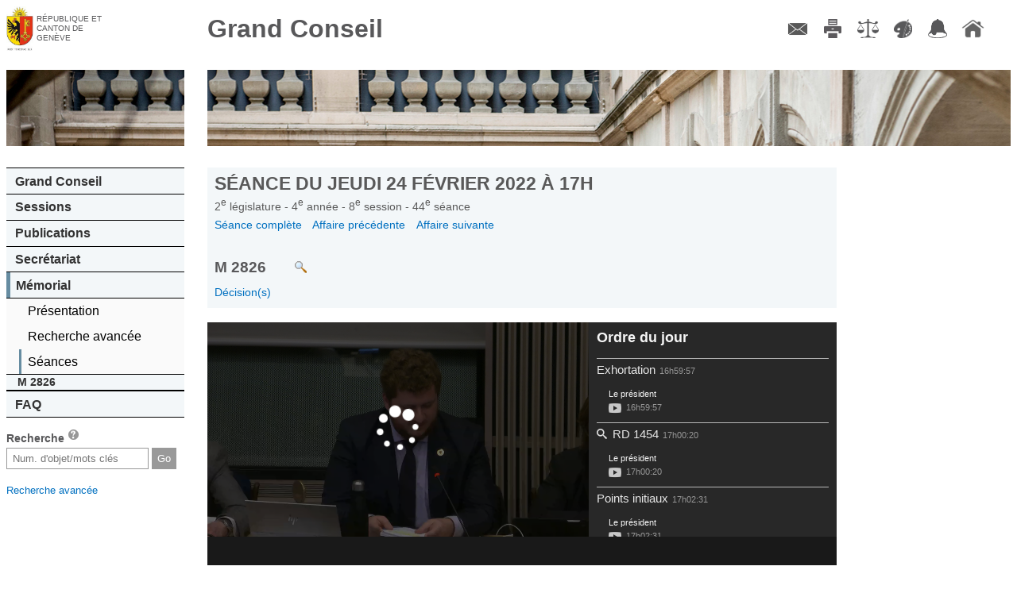

--- FILE ---
content_type: text/html; charset=UTF-8
request_url: https://ge.ch/grandconseil/memorial/seances/020408/44/21/
body_size: 33724
content:
<!DOCTYPE html>
<html lang="fr">
    <head>
        <meta charset="utf-8">
        <meta name="viewport" content="width=device-width, initial-scale=1, minimum-scale=1.0, maximum-scale=1.0">
                <title>Grand Conseil de Genève - Mémorial</title>                <script type="text/javascript" src="/grandconseil/js/const"></script>
        <script type="text/javascript" src="/grandconseil/js/mobile-detect.min.js?v4_02"></script>
        <script type="text/javascript" src="/grandconseil/js/mobile-redirect.js?v4_02"></script>
        <script type="text/javascript" src="/grandconseil/js/css3_mediaqueries_compatibility.js"></script>
        <script type="text/javascript" src="/grandconseil/js/jquery.js"></script>
        <script type="text/javascript" src="/grandconseil/js/jquery-ui.js"></script>
        <script type="text/javascript" src="/grandconseil/js/history.js"></script>
        <script type="text/javascript" src="/grandconseil/js/main.js?t=v4_02"></script>
        <script type="text/javascript" src="/grandconseil/js/jquery.ui.touch-punch.min.js?v3_3"></script>
        <script type="text/javascript" src="/grandconseil/js/min/jquery.mousewheel.min.js?v3_3"></script>
        <script type="text/javascript" src="/grandconseil/js/min/perfect-scrollbar.min.js?v3_3"></script>
        <script type="text/javascript" src="/grandconseil/js/moment.js?v3_3"></script>
        <script type="text/javascript" src="/grandconseil/js/player.js?v3_3"></script>                <link href="/grandconseil/player/skin/functional.css?v4_02" media="screen" rel="stylesheet" type="text/css" >
        <link href="/grandconseil/css/theme2/print.css?v4_02" media="print" rel="stylesheet" type="text/css" >
        <link href="/grandconseil/css/dynamic?v1768895613" media="screen" rel="stylesheet" type="text/css" >
        <link href="/grandconseil/css/theme2/main.css?v4_02" media="screen" rel="stylesheet" type="text/css" >
        <link href="/grandconseil/css/theme2/jqueryui.css?v4_02" media="screen" rel="stylesheet" type="text/css" >
        <link href="/grandconseil/css/theme2/player_16_9.css?v3_3" media="screen" rel="stylesheet" type="text/css" >
        <link href="/grandconseil/css/theme2/perfect-scrollbar.css?v3_3" media="screen" rel="stylesheet" type="text/css" >
        <link href="/grandconseil/images/favicon.ico" rel="shortcut icon" >        <!--[if IdE]>
            <link rel="stylesheet" type="text/css" href="/grandconseil/css/theme2/ie.css" />
        <![endif]-->
        <!--[if lte IE 7]>
            <link rel="stylesheet" type="text/css" href="/grandconseil/css/theme2/ie7.css" />
        <![endif]-->
        <!--[if lt IE 9]>
            <script src="/grandconseil/js/ie8_html5_compatibility.js"></script>
            <style>
                main .docPdf {
                    background: url('/grandconseil/css/theme2/images/pdf.gif') top left no-repeat;
                    padding-left: 25px;
                }
                main .linkToVideo {
                    background: url('/grandconseil/css/theme2/images/video.png') top left no-repeat;
                    padding-left: 1.5em;
                }
                main .linkToMemo {
                    background: url('/grandconseil/css/theme2/images/write.png') top left no-repeat;
                    padding-left: 1.5em;
                }
                main .docPdf::before {
                    content: "";
                }
                main .linkToVideo::before {
                    content: "";
                }
                main .linkToMemo::before {
                    content: "";
                }
                .noPdfIconIe {
                    background: url('/grandconseil/images/inv.gif') top left no-repeat !important;
                }
                .noPdfIconIe::before {
                    content: "";
                    margin-right: 0;
                }
        </style>
        <![endif]-->
        <!--[if lte IE 6]>
            <script type="text/javascript" src="/grandconseil/js/ie6_minmax_compatibility.js"></script>
        <![endif]-->
    </head>
    <body>
        <div id="mainContainer" class="mainDefaultContainer">
    <header class="main">
        <h1>
            <a href="https://www.ge.ch" target="_blank">République et canton de Genève</a>
        </h1>
        <h2>
            <a href="/grandconseil">Grand Conseil</a>
        </h2>
    </header>
    <!--[if !lte IE 7]><!-->
        <menu type="toolbar">
            <ul>
                <li><a href="/grandconseil/secretariat/collaborateurs/#direction" class="menuContact" title="Contact">Contact</a></li>
                <li><a href="/grandconseil" class="menuImpression" title="Imprimer">Imprimer</a></li>
                <li><a href="/grandconseil/divers/conditions/" class="menuConditions" title="Conditions d'utilisation">Conditions d'utilisation</a></li>
                <li><a href="/grandconseil" class="menuCouleurs" title="Couleurs des liens">Couleurs des liens</a></li>
                <li><a href="https://accord-gc.app.ge.ch/accord-gc/" class="menuAccord" title="Accord-GC" target="_blank">Accord-GC</a></li>
                <li><a href="/grandconseil" class="menuHome" title="Accueil">Accueil</a></li>
            </ul>
        </menu>
    <!--<![endif]-->
    <div id="menuPart">
        <nav class="main">
            <div id="decoNav" class="decoNav_4"></div>
            <ul>
                <li>
                    <a href="/grandconseil/gc/parlement/">Grand Conseil</a>
                    <ul>
                        <li><a href="/grandconseil/gc/parlement/">Parlement cantonal</a></li>
                        <li><a href="/grandconseil/gc/presidence/">Présidence et Bureau</a></li>
                        <li><a href="/grandconseil/gc/deputes/partis/">Membres</a></li>
                        <li><a href="/grandconseil/gc/commissions/">Commissions</a></li>
                        <li><a href="/grandconseil/gc/partis/">Partis politiques</a></li>
                        <li><a href="/grandconseil/gc/elections/">Elections</a></li>
                        <li><a href="/grandconseil/gc/histo-deputes/"><span class="smaller">Historique des membres</span></a></li>
                        <li><a href="/grandconseil/gc/intercantonale_fr/"><span class="smaller">Bureau interparlementaire&nbsp; de coordination</span></a></li>
                        <li><a href="/grandconseil/gc/intercantonale_de/"><span class="smaller">Interparlamentarische Koordinationsstelle</span></a></li>
                    </ul>
                </li>
                <li>
                    <a href="/grandconseil/sessions/seances/">Sessions</a>
                    <ul>
                        <li><a href="/grandconseil/sessions/seances/">Documents de séance</a></li>
                        <li><a href="/grandconseil/sessions/calendrier/2026/">Calendrier</a></li>
                        <li><a href="/grandconseil/sessions/live/">Diffusion en direct</a></li>
                        <li><a href="/grandconseil/sessions/videos/2026/">Diffusion en différé</a></li>
                        <li><a href="/grandconseil/sessions/archives/"><span class="smaller">Archives procès-verbaux</span></a></li>
                    </ul>
                </li>
                <li>
                    <a href="/grandconseil/publications/communiques/">Publications</a>
                    <ul>
                        <li><a href="/grandconseil/publications/lois/">Constitution et lois</a></li>
                        <li><a href="/grandconseil/publications/tap/">Tirés à part</a></li>
                        <li><a href="/grandconseil/publications/communications/">Communications</a></li>
                        <li><a href="/grandconseil/publications/judiciaires/">Décisions judiciaires</a></li>
                        <li><a href="/grandconseil/publications/rapports-gestion/">Rapports de gestion</a></li>
                        <li><a href="/grandconseil/publications/publications-diverses/">Publications diverses</a></li>
                    </ul>
                </li>
                <li>
                    <a href="/grandconseil/secretariat/collaborateurs/#direction">Secrétariat</a>
                    <ul>
                        <li><a href="/grandconseil/secretariat/sautier/">Sautier</a></li>
                        <li><a href="/grandconseil/secretariat/collaborateurs/#direction">Membres</a></li>
                        <li><a href="/grandconseil/secretariat/masse/">Masse du sautier</a></li>
                        <li><a href="/grandconseil/secretariat/salle/">Histoire de la salle du Grand Conseil</a></li>
                        <li><a href="/grandconseil/secretariat/marronnier/">Marronnier officiel</a></li>
                    </ul>
                </li>
                <li>
                    <a href="/grandconseil/memorial/seances-last/">Mémorial</a>
                    <ul>
                        <li><a href="/grandconseil/memorial/presentation/">Présentation</a></li>
                        <li><a href="/grandconseil/memorial/recherche/">Recherche avancée</a></li>
                        <!--li><a href="/grandconseil/memorial/dossiers/">Dossiers thématiques</a></li-->
                        <li><a href="/grandconseil/memorial/seances-last/">Séances</a></li>
                    </ul>
                        <ul class="memoMenu">
        <li class="memoTitle">
             M 2826        </li>
            </ul>
                </li>
                <li>
                    <a href="/grandconseil/faq/">FAQ</a>
                    <ul>
                        <li><a href="/grandconseil/faq/">FAQ</a></li>
                    </ul>
                </li>
            </ul>
        </nav>
        <section id="search">
            <h1>Recherche <a href="/grandconseil/search/help" class="searchHelper"><span>aide</span></a></h1>
            <form action="/grandconseil/search" method="get" name="search">
                <input class="search" type="text" name="search" id="frmSearch" placeholder="Num. d'objet/mots clés">
                <input type="submit" class="frmSearchSubmit" value="Go">
            </form>
            <p><span class="smaller"><a href="/grandconseil/memorial/recherche/">Recherche avancée</a></span></p>
        </section>
            </div>
    <main>
        <div id="decoMain" class="decoMain_4"></div>
        <section class="txtMemo">
    <header class="navigable">
        <h1 class="memoMainTitle">
            Séance du
            jeudi 24 février 2022            à
            17h        </h1>
        <h3 class="memoSubTitle">
            2<sup>e</sup>
            législature -
            4<sup>e</sup>
            année -
            8<sup>e</sup>
            session -
            44<sup>e</sup>
            séance <!-- -
            21<sup>e</sup>
            point -->
        </h3>
                <nav class="memoNav memoNavFirst">
            <a href="/grandconseil/memorial/seances/020408/44/">
                Séance complète
            </a>
                            <a href="/grandconseil/memorial/seances/020408/44/20/">
                    Affaire précédente
                </a>
                                        <a href="/grandconseil/memorial/seances/020408/44/22/">
                    Affaire suivante
                </a>
                    </nav>
        <h2 class="memoAffaire">
            M 2826                            <a target="_blank" href="/grandconseil/search/?search=M 2826" class="linkAction odjPvSearch" title="Faire une recherche sur cet objet parlementaire"></a>
                    </h2>
                    <nav class="memoNav">
                                    <div>
                    <a href="/grandconseil/memorial/seances/020408/44/21/#1706399">
                        Décision(s)                    </a>
                    </div>
                            </nav>
            </header>
                                        <script>
    var TOC = [{"partie":"1","titleShort":"Exhortation","title":"Exhortation","start_utime":"1645718397","end_utime":"1645718420","speakers":[{"function":"Pr\u00e9sident","idSpeaker":-1,"idText":"1705528","start":1645718397,"end":1645718420,"duration":23,"name":"Le pr\u00e9sident","parti":""}]},{"partie":"2","titleShort":"RD-1454","title":"RD-1454 Hommage \u00e0 Mme Elsbeth ST\u00dcSSI, d\u00e9put\u00e9e de 1965 \u00e0 1981, d\u00e9c\u00e9d\u00e9e","start_utime":"1645718420","end_utime":"1645718551","speakers":[{"function":"Pr\u00e9sident","idSpeaker":-1,"idText":"1705534","start":1645718420,"end":1645718551,"duration":131,"name":"Le pr\u00e9sident","parti":""}]},{"partie":"3","titleShort":"Points initiaux","title":"Points initiaux","start_utime":"1645718551","end_utime":"1645719554","speakers":[{"function":"Pr\u00e9sident","idSpeaker":-1,"idText":"1705540","start":1645718551,"end":1645718671,"duration":120,"name":"Le pr\u00e9sident","parti":""},{"function":"D\u00e9put\u00e9e","idSpeaker":"2436","idText":"1705542","start":1645718671,"end":1645718696,"duration":25,"name":"Mme Marjorie de Chastonay","parti":"Ve"},{"function":"Pr\u00e9sident","idSpeaker":-1,"idText":"1705543","start":1645718696,"end":1645718746,"duration":50,"name":"Le pr\u00e9sident","parti":""},{"function":"D\u00e9put\u00e9","idSpeaker":"38","idText":"1705544","start":1645718746,"end":1645718761,"duration":15,"name":"M. St\u00e9phane Florey","parti":"UDC"},{"function":"Pr\u00e9sident","idSpeaker":-1,"idText":"1705545","start":1645718761,"end":1645718846,"duration":85,"name":"Le pr\u00e9sident","parti":""},{"function":"D\u00e9put\u00e9","idSpeaker":"76","idText":"1705546","start":1645718846,"end":1645718853,"duration":7,"name":"M. Sandro Pistis","parti":"MCG"},{"function":"Pr\u00e9sident","idSpeaker":-1,"idText":"1705547","start":1645718853,"end":1645719100,"duration":247,"name":"Le pr\u00e9sident","parti":""},{"function":"D\u00e9put\u00e9","idSpeaker":"2342","idText":"1705548","start":1645719100,"end":1645719115,"duration":15,"name":"M. Yvan Zweifel","parti":"PLR"},{"function":"Pr\u00e9sident","idSpeaker":-1,"idText":"1705549","start":1645719115,"end":1645719143,"duration":28,"name":"Le pr\u00e9sident","parti":""},{"function":"D\u00e9put\u00e9e","idSpeaker":"2353","idText":"1705550","start":1645719143,"end":1645719151,"duration":8,"name":"Mme Caroline Marti","parti":"S"},{"function":"Pr\u00e9sident","idSpeaker":-1,"idText":"1705551","start":1645719151,"end":1645719181,"duration":30,"name":"Le pr\u00e9sident","parti":""},{"function":"D\u00e9put\u00e9","idSpeaker":"2455","idText":"1705552","start":1645719181,"end":1645719193,"duration":12,"name":"M. Jean Burgermeister","parti":"EAG"},{"function":"Pr\u00e9sident","idSpeaker":-1,"idText":"1705553","start":1645719193,"end":1645719226,"duration":33,"name":"Le pr\u00e9sident","parti":""},{"function":"D\u00e9put\u00e9e","idSpeaker":"2463","idText":"1705554","start":1645719226,"end":1645719239,"duration":13,"name":"Mme Xhevrie Osmani","parti":"S"},{"function":"Pr\u00e9sident","idSpeaker":-1,"idText":"1705555","start":1645719239,"end":1645719271,"duration":32,"name":"Le pr\u00e9sident","parti":""},{"function":"D\u00e9put\u00e9e","idSpeaker":"2436","idText":"1705556","start":1645719271,"end":1645719278,"duration":7,"name":"Mme Marjorie de Chastonay","parti":"Ve"},{"function":"Pr\u00e9sident","idSpeaker":-1,"idText":"1705557","start":1645719278,"end":1645719307,"duration":29,"name":"Le pr\u00e9sident","parti":""},{"function":"D\u00e9put\u00e9","idSpeaker":"76","idText":"1705558","start":1645719307,"end":1645719324,"duration":17,"name":"M. Sandro Pistis","parti":"MCG"},{"function":"Pr\u00e9sident","idSpeaker":-1,"idText":"1705559","start":1645719324,"end":1645719362,"duration":38,"name":"Le pr\u00e9sident","parti":""},{"function":"D\u00e9put\u00e9","idSpeaker":"2342","idText":"1705560","start":1645719362,"end":1645719372,"duration":10,"name":"M. Yvan Zweifel","parti":"PLR"},{"function":"Pr\u00e9sident","idSpeaker":-1,"idText":"1705561","start":1645719372,"end":1645719449,"duration":77,"name":"Le pr\u00e9sident","parti":""},{"function":"D\u00e9put\u00e9","idSpeaker":"2455","idText":"1705562","start":1645719449,"end":1645719459,"duration":10,"name":"M. Jean Burgermeister","parti":"EAG"},{"function":"Pr\u00e9sident","idSpeaker":-1,"idText":"1705563","start":1645719459,"end":1645719511,"duration":52,"name":"Le pr\u00e9sident","parti":""},{"function":"D\u00e9put\u00e9","idSpeaker":"76","idText":"1705564","start":1645719511,"end":1645719527,"duration":16,"name":"M. Sandro Pistis","parti":"MCG"},{"function":"Pr\u00e9sident","idSpeaker":-1,"idText":"1705565","start":1645719527,"end":1645719554,"duration":27,"name":"Le pr\u00e9sident","parti":""}]},{"partie":"4","titleShort":"RD-1450","title":"RD-1450 Hommage \u00e0 M. Patrick HULLIGER, d\u00e9put\u00e9 d\u00e9missionnaire","start_utime":"1645719554","end_utime":"1645719654","speakers":[{"function":"Pr\u00e9sident","idSpeaker":-1,"idText":"1705570","start":1645719554,"end":1645719654,"duration":100,"name":"Le pr\u00e9sident","parti":""}]},{"partie":"5","titleShort":"RD-1451","title":"RD-1451 Rapport oral de la commission des droits politiques et du r\u00e8glement du Grand Conseil sur la compatibilit\u00e9 du 2e d\u00e9put\u00e9 suppl\u00e9ant (UDC)","start_utime":"1645719654","end_utime":"1645719783","speakers":[{"function":"Pr\u00e9sident","idSpeaker":-1,"idText":"1705576","start":1645719654,"end":1645719666,"duration":12,"name":"Le pr\u00e9sident","parti":""},{"function":"r-m","idSpeaker":-1,"idText":"1705578","start":1645719666,"end":1645719766,"duration":100,"name":"M. Pierre Vanek","parti":"EAG"},{"function":"Pr\u00e9sident","idSpeaker":-1,"idText":"1705579","start":1645719766,"end":1645719783,"duration":17,"name":"Le pr\u00e9sident","parti":""}]},{"partie":"6","titleShort":"E-2809","title":"E-2809 Prestation de serment de la rempla\u00e7ante de M. Patrick HULLIGER, d\u00e9put\u00e9 d\u00e9missionnaire","start_utime":"1645719783","end_utime":"1645719876","speakers":[{"function":"Pr\u00e9sident","idSpeaker":-1,"idText":"1705584","start":1645719783,"end":1645719876,"duration":93,"name":"Le pr\u00e9sident","parti":""}]},{"partie":"7","titleShort":"E-2810","title":"E-2810 Prestation de serment du d\u00e9put\u00e9 suppl\u00e9ant (UDC)","start_utime":"1645719876","end_utime":"1645720059","speakers":[{"function":"Pr\u00e9sident","idSpeaker":-1,"idText":"1705590","start":1645719876,"end":1645719984,"duration":108,"name":"Le pr\u00e9sident","parti":""},{"function":"D\u00e9put\u00e9","idSpeaker":"2375","idText":"1705592","start":1645719984,"end":1645720059,"duration":75,"name":"M. Fran\u00e7ois Baertschi","parti":"MCG"}]},{"partie":"8","titleShort":"Fin des points initiaux","title":"Fin des points initiaux","start_utime":"1645720059","end_utime":"1645721150","speakers":[{"function":"Pr\u00e9sident","idSpeaker":-1,"idText":"1705597","start":1645720059,"end":1645720137,"duration":78,"name":"Le pr\u00e9sident","parti":""},{"function":"D\u00e9put\u00e9","idSpeaker":"38","idText":"1705599","start":1645720137,"end":1645720161,"duration":24,"name":"M. St\u00e9phane Florey","parti":"UDC"},{"function":"Pr\u00e9sident","idSpeaker":-1,"idText":"1705600","start":1645720161,"end":1645720771,"duration":610,"name":"Le pr\u00e9sident","parti":""},{"function":"D\u00e9put\u00e9","idSpeaker":"578","idText":"1705601","start":1645720771,"end":1645720788,"duration":17,"name":"M. Bertrand Buchs","parti":"PDC"},{"function":"Pr\u00e9sident","idSpeaker":-1,"idText":"1705602","start":1645720788,"end":1645721116,"duration":328,"name":"Le pr\u00e9sident","parti":""},{"function":"D\u00e9put\u00e9","idSpeaker":"2455","idText":"1705603","start":1645721116,"end":1645721127,"duration":11,"name":"M. Jean Burgermeister","parti":"EAG"},{"function":"Pr\u00e9sident","idSpeaker":-1,"idText":"1705604","start":1645721127,"end":1645721150,"duration":23,"name":"Le pr\u00e9sident","parti":""}]},{"partie":"9","titleShort":"GR-544","title":"GR-544 Rapport de la commission de gr\u00e2ce charg\u00e9e d'\u00e9tudier le dossier de Monsieur S. B. A.","start_utime":"1645721150","end_utime":"1645721373","speakers":[{"function":"Pr\u00e9sident","idSpeaker":-1,"idText":"1705609","start":1645721150,"end":1645721191,"duration":41,"name":"Le pr\u00e9sident","parti":""},{"function":"r-m","idSpeaker":"21","idText":"1705611","start":1645721191,"end":1645721338,"duration":147,"name":"M. Thierry Cerutti","parti":"MCG"},{"function":"Pr\u00e9sident","idSpeaker":-1,"idText":"1705612","start":1645721338,"end":1645721373,"duration":35,"name":"Le pr\u00e9sident","parti":""}]},{"partie":"10","titleShort":"E-2802 ...","title":"E-2802 Election de deux juges suppl\u00e9ants au Tribunal civil (entr\u00e9e en fonction imm\u00e9diate)\nE-2805 Election d'un membre (EAG) au conseil de la Fondation pour la promotion du logement bon march\u00e9 et de l'habitat coop\u00e9ratif (FPLC), en remplacement de Mme Aude MARTENOT (EAG), d\u00e9missionnaire - entr\u00e9e en fonction imm\u00e9diate, dur\u00e9e du mandat : jusqu'au 30 novembre 2023\nE-2807 Election d'une ou d'un juge au Tribunal p\u00e9nal, en remplacement de M. Michel GRABER, d\u00e9missionnaire (entr\u00e9e en fonction : 1er avril 2022)","start_utime":"1645721373","end_utime":"1645721426","speakers":[{"function":"Pr\u00e9sident","idSpeaker":-1,"idText":"1705621","start":1645721373,"end":1645721426,"duration":53,"name":"Le pr\u00e9sident","parti":""}]},{"partie":"11","titleShort":"PL-12660-A","title":"PL-12660-A Rapport de la commission des finances charg\u00e9e d'\u00e9tudier le projet de loi de Mme et MM. Pierre Nicollier, Raymond Wicky, Diane Barbier-Mueller, Jacques Apoth\u00e9loz, Jacques Blondin, Charles Selleger, Patrick Malek-Asghar, Alexis Barbey, Jean-Pierre Pasquier modifiant la loi sur la surveillance de l'Etat (LSurv) (D 1 09) (Pour une d\u00e9termination des ressources n\u00e9cessaires aux \u00e9valuations et \u00e0 la mise en oeuvre des recommandations de la Cour des comptes)","start_utime":"1645721426","end_utime":"1645723081","speakers":[{"function":"Pr\u00e9sident","idSpeaker":-1,"idText":"1705626","start":1645721426,"end":1645721504,"duration":78,"name":"Le pr\u00e9sident","parti":""},{"function":"r-MAJ-m","idSpeaker":"564","idText":"1705628","start":1645721504,"end":1645721626,"duration":122,"name":"M. Alberto Velasco","parti":"S"},{"function":"r-min-m","idSpeaker":"11","idText":"1705629","start":1645721626,"end":1645721851,"duration":225,"name":"M. Jacques B\u00e9n\u00e9","parti":"PLR"},{"function":"r-MAJ-m","idSpeaker":"564","idText":"1705630","start":1645721851,"end":1645721925,"duration":74,"name":"M. Alberto Velasco","parti":"S"},{"function":"Pr\u00e9sident","idSpeaker":-1,"idText":"1705631","start":1645721925,"end":1645721958,"duration":33,"name":"Le pr\u00e9sident","parti":""},{"function":"D\u00e9put\u00e9","idSpeaker":-1,"idText":"1705632","start":1645721958,"end":1645722073,"duration":115,"name":"M. Eric Leyvraz","parti":"UDC"},{"function":"D\u00e9put\u00e9","idSpeaker":"2371","idText":"1705633","start":1645722073,"end":1645722214,"duration":141,"name":"M. Olivier Cerutti","parti":"PDC"},{"function":"r-min-m","idSpeaker":"11","idText":"1705634","start":1645722214,"end":1645722221,"duration":7,"name":"M. Jacques B\u00e9n\u00e9","parti":"PLR"},{"function":"r-MAJ-m","idSpeaker":"564","idText":"1705635","start":1645722221,"end":1645722259,"duration":38,"name":"M. Alberto Velasco","parti":"S"},{"function":"Pr\u00e9sident","idSpeaker":-1,"idText":"1705636","start":1645722259,"end":1645722295,"duration":36,"name":"Le pr\u00e9sident","parti":""},{"function":"D\u00e9put\u00e9","idSpeaker":"2455","idText":"1705637","start":1645722295,"end":1645722465,"duration":170,"name":"M. Jean Burgermeister","parti":"EAG"},{"function":"D\u00e9put\u00e9e","idSpeaker":"2475","idText":"1705638","start":1645722465,"end":1645722642,"duration":177,"name":"Mme Dilara Bayrak","parti":"Ve"},{"function":"D\u00e9put\u00e9e","idSpeaker":"2396","idText":"1705639","start":1645722642,"end":1645722742,"duration":100,"name":"Mme Fran\u00e7oise Sapin","parti":"MCG"},{"function":"D\u00e9put\u00e9","idSpeaker":"2424","idText":"1705640","start":1645722742,"end":1645722880,"duration":138,"name":"M. Pierre Nicollier","parti":"PLR"},{"function":"D\u00e9put\u00e9","idSpeaker":"578","idText":"1705641","start":1645722880,"end":1645722947,"duration":67,"name":"M. Bertrand Buchs","parti":"PDC"},{"function":"r-MAJ-m","idSpeaker":"564","idText":"1705642","start":1645722947,"end":1645723053,"duration":106,"name":"M. Alberto Velasco","parti":"S"},{"function":"Pr\u00e9sident","idSpeaker":-1,"idText":"1705643","start":1645723053,"end":1645723081,"duration":28,"name":"Le pr\u00e9sident","parti":""}]},{"partie":"12","titleShort":"PL-12542-A","title":"PL-12542-A Rapport de la commission de l'environnement et de l'agriculture charg\u00e9e d'\u00e9tudier le projet de loi de Mmes et MM. Jean Burgermeister, Jocelyne Haller, Christian Zaugg, Olivier Baud, Pierre Vanek, St\u00e9phanie Valentino, R\u00e9my Pagani, Jean Batou, Nicole Valiquer Grecuccio sur l'action publique face \u00e0 l'urgence climatique (LAPUC) (Des actions concr\u00e8tes face \u00e0 l'urgence climatique !)","start_utime":"1645723081","end_utime":"1645725500","speakers":[{"function":"Pr\u00e9sident","idSpeaker":-1,"idText":"1705648","start":1645723081,"end":1645723165,"duration":84,"name":"Le pr\u00e9sident","parti":""},{"function":"r-MAJ-f","idSpeaker":"2380","idText":"1705650","start":1645723165,"end":1645723259,"duration":94,"name":"Mme Dani\u00e8le Magnin","parti":"MCG"},{"function":"rai-1-min-m","idSpeaker":"2455","idText":"1705651","start":1645723259,"end":1645723582,"duration":323,"name":"M. Jean Burgermeister","parti":"EAG"},{"function":"r-2-min-f","idSpeaker":"2436","idText":"1705652","start":1645723582,"end":1645723794,"duration":212,"name":"Mme Marjorie de Chastonay","parti":"Ve"},{"function":"r-MAJ-f","idSpeaker":"2380","idText":"1705653","start":1645723794,"end":1645723980,"duration":186,"name":"Mme Dani\u00e8le Magnin","parti":"MCG"},{"function":"rai-1-min-m","idSpeaker":"2455","idText":"1705654","start":1645723980,"end":1645724114,"duration":134,"name":"M. Jean Burgermeister","parti":"EAG"},{"function":"Pr\u00e9sident","idSpeaker":-1,"idText":"1705655","start":1645724114,"end":1645724162,"duration":48,"name":"Le pr\u00e9sident","parti":""},{"function":"D\u00e9put\u00e9","idSpeaker":-1,"idText":"1705656","start":1645724162,"end":1645724251,"duration":89,"name":"M. Eric Leyvraz","parti":"UDC"},{"function":"D\u00e9put\u00e9e","idSpeaker":"2434","idText":"1705657","start":1645724251,"end":1645724346,"duration":95,"name":"Mme Claude Bocquet","parti":"PDC"},{"function":"D\u00e9put\u00e9e","idSpeaker":"2447","idText":"1705658","start":1645724346,"end":1645724442,"duration":96,"name":"Mme Diane Barbier-Mueller","parti":"PLR"},{"function":"D\u00e9put\u00e9e","idSpeaker":"2472","idText":"1705659","start":1645724442,"end":1645724635,"duration":193,"name":"Mme Badia Luthi","parti":"S"},{"function":"D\u00e9put\u00e9","idSpeaker":"2439","idText":"1705660","start":1645724635,"end":1645724737,"duration":102,"name":"M. Philippe Poget","parti":"Ve"},{"function":"D\u00e9put\u00e9","idSpeaker":-1,"idText":"1705661","start":1645724737,"end":1645724840,"duration":103,"name":"M. Daniel Sormanni","parti":"MCG"},{"function":"D\u00e9put\u00e9","idSpeaker":"83","idText":"1705662","start":1645724840,"end":1645724894,"duration":54,"name":"M. Patrick Saudan","parti":"HP"},{"function":"D\u00e9put\u00e9e","idSpeaker":"2430","idText":"1705663","start":1645724894,"end":1645724961,"duration":67,"name":"Mme Patricia Bidaux","parti":"PDC"},{"function":"rai-1-min-m","idSpeaker":"2455","idText":"1705664","start":1645724961,"end":1645725121,"duration":160,"name":"M. Jean Burgermeister","parti":"EAG"},{"function":"r-MAJ-f","idSpeaker":"2380","idText":"1705665","start":1645725121,"end":1645725324,"duration":203,"name":"Mme Dani\u00e8le Magnin","parti":"MCG"},{"function":"pce-m","idSpeaker":"26","idText":"1705666","start":1645725324,"end":1645725469,"duration":145,"name":"M. Serge Dal Busco","parti":""},{"function":"Pr\u00e9sident","idSpeaker":-1,"idText":"1705667","start":1645725469,"end":1645725500,"duration":31,"name":"Le pr\u00e9sident","parti":""}]},{"partie":"41","titleShort":"Fin de s\u00e9ance","title":"Fin de s\u00e9ance","start_utime":"1645725500","end_utime":"1645725508","speakers":[{"function":"Pr\u00e9sident","idSpeaker":-1,"idText":"1705672","start":1645725500,"end":1645725508,"duration":8,"name":"Le pr\u00e9sident","parti":""}]}];
    var VIDEO_END = 1645725533;
    var GO_TO_TIME = 1645725500;
</script>
<section id="gc-player" class="gc-player-small">
    <div id="outer-container-slide-nav"><div id="inner-container-slide-nav">
        <div id="container">
            <div id="start-play"></div>
            <div id="bg-loader">
                <div id="loader"></div>
            </div>
            <div id="wrapper">
                <div id="meta-data">
                    <div class="template tmplSpeakerImage">
                        <a class="deputeLink" href="#" target="_blank">
                            <img class="thumb" src="" alt="photo">
                            <span class="name"></span>
                        </a>
                    </div>
                </div>
                <video id="player" width="480" height="270" preload="none" class="play" data-src="http://www.grandconseil-ge.ch/video/020408_44">
                                        <div class="video_player_update">
                        <p>
                            La fonctionnalité de diffusion en différé des séances du Grand Conseil
                            n'est accessible qu'aux navigateurs de dernière génération.
                            Merci de mettre à jour votre navigateur pour pouvoir en profiter.
                        </p>
                    </div>
                </video>
            </div>
            <div id="meta-data-title"><div></div></div>
        </div>
        <div id="container-nav">
            <div id="gc-player-nav" class="wrapper">
                <div>
                    <h2 class="gc-odjTitle">Chargement en cours ...</h2>
                    <div id="gc-tb">
                        <h3  class="template tmplObject">
                            <a href="" class="searchLink" target="_blank"><span class="search"></span></a><a class="tocEntry" href="#" data-part="0"><span class="name"></span><span class="duration"></span></a>
                        </h3>
                        <div class="template tmplSpeaker list-deputes" >
                            <a class="speakerEntry" href="#" data-utime="0">
                                <div>
                                    <div class="name"></div>
                                    <div class="duration"></div>
                                </div>
                            </a>
                        </div>
                    </div>
                </div>
            </div>
        </div>
    </div></div>
    <div id="controls-bar">
        <div id="time-slider" class="overTitle"></div>
        <div class="play-pause play icon"></div>
                <div class="volume-icon unmute icon"></div>
        <div class="volume-bar">
            <div id="volume-slider"></div>
        </div>
        <div class="rewind icon"></div>
        <div class="hour-display"></div>
        <div class="forward icon"></div>
        <div class="end-hour-display icon"></div>
        <div class="next-chapter icon"></div>
        <div class="chapter"></div>
        <div class="prev-chapter icon"></div>
    </div>
</section>                        
    <div id="main-memo-content">
    <section class="memoSection ">
        <header>
                    <div class="memoPoint">
                M 2826            </div>
            <div class="memoTitle">
                Proposition de motion de Mmes et MM. Helena Rigotti, Murat-Julian Alder, Jacques Béné, Fabienne Monbaron, Antoine Barde pour un plan d&#039;indemnisation cantonal ciblé pour les entreprises touchées par les conséquences de la pandémie de COVID-19            </div>
            <div class="memoNote">
                                                            <div class="memoTap3">
                            Ce texte figure dans le volume du Mémorial «Annexes: objets nouveaux» de la session VIII des 24 et 25 février 2022.                        </div>
                                                                                <div class="memoLink memoLinkFirst">
                            <a href="/grandconseil/data/texte/M02826.pdf" target=&#039;_blank&#039;>Proposition de motion 2826</a>
                        </div>
                                                </div>
            </header>
                <div id="1706399"><p><span class="style_df_adopte_9">Cette proposition de motion est renvoyée sans débat à la commission de l'économie. </span></p></div>    </section>    </div>

</section>    </main>
</div>
<script src="/grandconseil/css/theme2/js/menu.js"></script>
<script src="/grandconseil/css/theme2/js/print.js"></script>
<script src="/grandconseil/css/theme2/js/colorsLinks.js"></script>
<script src="/grandconseil/css/theme2/js/articleThumbnails.js"></script>    </body>
</html>

--- FILE ---
content_type: text/css
request_url: https://ge.ch/grandconseil/css/dynamic?v1768895613
body_size: 516
content:
article .decoArticle {
    background-image: url('/grandconseil/index/img-jpg');
}
menu a, #decoMain, article .decoArticle, header.main h1 {
    /* IE HACK background-size contain and cover support */
    -ms-behavior: url(/grandconseil/css/ie-fix/backgroundsize.min.htc);
    behavior: url(/grandconseil/css/ie-fix/backgroundsize.min.htc);
    /* END IE HACK */
}
.gc-live-aka {
    width: 640px;
    height: 360px;
    background-image: url('https://grandconseil-ge.ch/player/mire.png?t=1768895613');
}